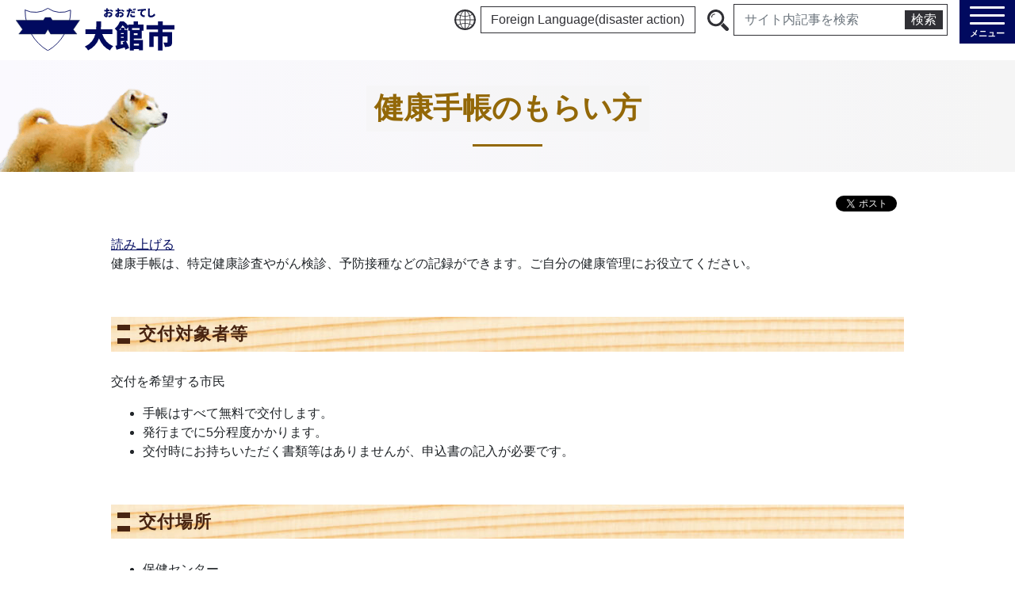

--- FILE ---
content_type: text/html; charset=UTF-8
request_url: https://www.city.odate.lg.jp/city/handbook/handbook5/page28/p166
body_size: 23750
content:
<!DOCTYPE html>
<html lang="ja" itemscope="itemscope" itemtype="http://schema.org/WebPage">
<head>
<meta charset="utf-8">
<meta http-equiv="X-UA-Compatible" content="IE=edge">
<meta name="viewport" content="width=device-width, initial-scale=1, shrink-to-fit=no">
<title>健康手帳のもらい方 | 大館市公式サイト｜観光・市政・暮らし情報｜大館というところ。</title>
<meta name="description" content="健康手帳は、特定健康診査やがん検診、予防接種などの記録ができます。ご自分の健康管理にお役立てください。交付対象者等交付を希望する市民手帳はすべて無料で交付します。発行までに5分程度かかりま...">
<meta itemprop="description" content="健康手帳は、特定健康診査やがん検診、予防接種などの記録ができます。ご自分の健康管理にお役立てください。交付対象者等交付を希望する市民手帳はすべて無料で交付します。発行までに5分程度かかりま...">
<meta name="keywords" content="大館市,秋田県大館市,大館市役所,おおだて,Odate,田代,比内,Tashiro,Hinai">
<meta property="og:title" content="健康手帳のもらい方 | 大館市公式サイト｜観光・市政・暮らし情報｜大館というところ。">
<meta property="og:description" content="健康手帳は、特定健康診査やがん検診、予防接種などの記録ができます。ご自分の健康管理にお役立てください。交付対象者等交付を希望する市民手帳はすべて無料で交付します。発行までに5分程度かかりま...">
<meta property="og:type" content="article">
<meta property="og:url" content="https://www.city.odate.lg.jp/city/handbook/handbook5/page28/p166">
<meta property="og:image" content="https://www.city.odate.lg.jp/uploads/common/og.png">
<meta property="og:site_name" content="大館市公式サイト｜観光・市政・暮らし情報｜大館というところ。">
<meta property="og:locale" content="ja_JP">
<meta name="twitter:card" content="summary">
<meta name="twitter:title" content="健康手帳のもらい方 | 大館市公式サイト｜観光・市政・暮らし情報｜大館というところ。">
<meta name="twitter:description" content="健康手帳は、特定健康診査やがん検診、予防接種などの記録ができます。ご自分の健康管理にお役立てください。交付対象者等交付を希望する市民手帳はすべて無料で交付します。発行までに5分程度かかりま...">
<meta name="twitter:image" content="https://www.city.odate.lg.jp/uploads/common/og.png">
<link rel="apple-touch-icon" href="https://www.city.odate.lg.jp/assets/front/img/common/apple-touch-icon.png">
<link href="/assets/front/css/style.min.css?20240510" rel="stylesheet" />
<link href="/assets/front/js/libs/magnific-popup/magnific-popup.css" rel="stylesheet" />
<link href="/assets/front/js/libs/scroll-hint/scroll-hint.css" rel="stylesheet" />
<link href="/assets/front/css/temp.css?20200407" rel="stylesheet" />
<script src="//ajax.googleapis.com/ajax/libs/jquery/3.3.1/jquery.min.js"></script>
<script>
    (window.jQuery || document.write('<script src="./assets/js/libs/jquery-3.3.1.min.js"><\/script>'));
</script>
<script src="//cdn1.readspeaker.com/script/11827/webReader/webReader.js?pids=wr&amp;forceAdapter=ioshtml5&amp;disable=translation,lookup" type="text/javascript"></script>
    <!-- Global site tag (gtag.js) - Google Analytics -->
    <script async src="https://www.googletagmanager.com/gtag/js?id=UA-36771102-6"></script>
    <script>
        window.dataLayer = window.dataLayer || [];
        function gtag(){dataLayer.push(arguments);}
        gtag('js', new Date());

        gtag('config', 'UA-36771102-6');
    </script>
    <!-- Google tag (gtag.js) -->
    <script async src="https://www.googletagmanager.com/gtag/js?id=G-LC2NRDH82M"></script>
    <script>
        window.dataLayer = window.dataLayer || [];
        function gtag(){dataLayer.push(arguments);}
        gtag('js', new Date());

        gtag('config', 'G-LC2NRDH82M');
    </script>

</head>
<body id="top" class="page pages p166 city">
    <header role="banner" class="header">
        <div class="header-inner">
    <p class="header-logo">
        <a href="https://www.city.odate.lg.jp/">
            <img src="https://www.city.odate.lg.jp/assets/front/img/home/logo-pc.svg" alt="大館市">
        </a>
    </p>
    <div class="header-utilities--wrap">
        <div class="header-utilities">
            <div class="header-utility header-language"><a class="btn-select-language" href="https://www.city.odate.lg.jp/city/foreign-language">Foreign Language(disaster action)</a></div>
            <div class="header-utility header-search">
    <div class="input-group input-group-sm">
        <form action="https://www.city.odate.lg.jp/city/search-result">
            <input type="hidden" name="hl" value="ja">
            <input type="text" name="q" class="header-search__input form-control" value="" placeholder="サイト内記事を検索" title="サイト内検索のキーワード" />
            <div class="input-group-append">
                <button class="btn btn-header-search" type="submit">検索</button>
            </div>
        </form>
    </div>
</div>        </div>
            </div>
</div>
<div class="header-button-container">
    <button id="btn-gnav" type="button" data-toggle="collapse" data-target="#header-menu" aria-expanded="false" aria-controls="header-menu"><span class="btn-gnav--design"></span><span class="btn-gnav--design"></span><span class="btn-gnav--design"></span><span class="btn-gnav--text" id="btn-gnav--text">メニュー</span>
    </button>
</div>
<nav class="header-menu collapse" id="header-menu" role="navigation" aria-label="メインメニュー">
<ul class="header-nav">
    <li class="header-nav-item"><a class="icon collapsed type-home" href="https://www.city.odate.lg.jp/">ホーム</a>
    </li>
    <li class="header-nav-item"><a class="icon collapsed type-news" href="https://www.city.odate.lg.jp/city/news-list">新着情報</a>
    </li>
    <li class="header-nav-item">
        <button class="icon collapsed type-citizen-book" data-toggle="collapse" data-target="#header-sub03">市民便利帳</button>
        <div class="header-menu-sub collapse" id="header-sub03">
            <ul class="header-nav-sub container">
                <li class="header-nav-item-sub">
                    <a href="https://www.city.odate.lg.jp/city/handbook/handbook1">
                        <div class="gnav-icon">
                            <img src="https://www.city.odate.lg.jp/assets/front/img/common/gnav/icon-gnab3-1.svg" alt="">
                        </div><span>登録・証明</span>
                    </a>
                </li>
                <li class="header-nav-item-sub">
                    <a href="https://www.city.odate.lg.jp/city/handbook/handbook2">
                        <div class="gnav-icon">
                            <img src="https://www.city.odate.lg.jp/assets/front/img/common/gnav/icon-gnab3-4.svg" alt="">
                        </div><span>税金</span>
                    </a>
                </li>
                <li class="header-nav-item-sub">
                    <a href="https://www.city.odate.lg.jp/city/handbook/handbook3">
                        <div class="gnav-icon">
                            <img src="https://www.city.odate.lg.jp/assets/front/img/common/gnav/icon-gnab3-7.svg" alt="">
                        </div><span>保険・年金</span>
                    </a>
                </li>
                <li class="header-nav-item-sub">
                    <a href="https://www.city.odate.lg.jp/city/handbook/handbook4">
                        <div class="gnav-icon">
                            <img src="https://www.city.odate.lg.jp/assets/front/img/common/gnav/icon-gnab3-10.svg" alt="">
                        </div><span>福祉・介護</span>
                    </a>
                </li>
                <li class="header-nav-item-sub">
                    <a href="https://www.city.odate.lg.jp/city/handbook/handbook5">
                        <div class="gnav-icon">
                            <img src="https://www.city.odate.lg.jp/assets/front/img/common/gnav/icon-gnab3-13.svg" alt="">
                        </div><span>健康推進</span>
                    </a>
                </li>
                <li class="header-nav-item-sub">
                    <a href="https://www.city.odate.lg.jp/city/handbook/handbook6">
                        <div class="gnav-icon">
                            <img src="https://www.city.odate.lg.jp/assets/front/img/common/gnav/icon-gnab3-2.svg" alt="">
                        </div><span>市民生活</span>
                    </a>
                </li>
                <li class="header-nav-item-sub">
                    <a href="https://www.city.odate.lg.jp/city/handbook/handbook7">
                        <div class="gnav-icon">
                            <img src="https://www.city.odate.lg.jp/assets/front/img/common/gnav/icon-gnab3-5.svg" alt="">
                        </div><span>農林・商工業振興</span>
                    </a>
                </li>
                <li class="header-nav-item-sub">
                    <a href="https://www.city.odate.lg.jp/city/handbook/handbook8">
                        <div class="gnav-icon">
                            <img src="https://www.city.odate.lg.jp/assets/front/img/common/gnav/icon-gnab3-8.svg" alt="">
                        </div><span>地域振興・資源政策</span>
                    </a>
                </li>
                <li class="header-nav-item-sub">
                    <a href="https://www.city.odate.lg.jp/city/handbook/handbook10">
                        <div class="gnav-icon">
                            <img src="https://www.city.odate.lg.jp/assets/front/img/common/gnav/icon-gnab3-14.svg" alt="">
                        </div><span>まちづくり</span>
                    </a>
                </li>
                <li class="header-nav-item-sub">
                    <a href="https://www.city.odate.lg.jp/city/handbook/handbook11">
                        <div class="gnav-icon">
                            <img src="https://www.city.odate.lg.jp/assets/front/img/common/gnav/icon-gnab3-3.svg" alt="">
                        </div><span>安心・安全</span>
                    </a>
                </li>
                <li class="header-nav-item-sub">
                    <a href="https://www.city.odate.lg.jp/city/handbook/handbook13">
                        <div class="gnav-icon">
                            <img src="https://www.city.odate.lg.jp/assets/front/img/common/gnav/icon-gnab3-9.svg" alt="">
                        </div><span>市議会・選挙・監査</span>
                    </a>
                </li>
                <li class="header-nav-item-sub">
                    <a href="https://www.city.odate.lg.jp/city/handbook/handbook14">
                        <div class="gnav-icon">
                            <img src="https://www.city.odate.lg.jp/assets/front/img/common/gnav/icon-gnab3-12.svg" alt="">
                        </div><span>職員・広報・広聴</span>
                    </a>
                </li>
                <li class="header-nav-item-sub">
                    <a href="https://www.city.odate.lg.jp/city/soshiki/kyoikuzimu">
                        <div class="gnav-icon">
                            <img src="https://www.city.odate.lg.jp/assets/front/img/common/gnav/icon-gnab3-6.svg" alt="">
                        </div><span>教育</span>
                    </a>
                </li>
            </ul>
        </div>
    </li>
    <li class="header-nav-item"><a class="icon collapsed type-organization" href="https://www.city.odate.lg.jp/city/soshiki">組織で探す</a></li>
    <li class="header-nav-item"><a class="icon collapsed type-sightseeing" href="https://www.city.odate.lg.jp/city/kankou">観光情報</a></li>
    <li class="header-nav-item"><a class="icon collapsed type-information" href="https://www.city.odate.lg.jp/city/handbook/handbook14/page61/p11043">報道機関への情報提供</a></li>
    <li class="header-nav-item"><a class="icon collapsed type-about" href="https://www.city.odate.lg.jp/city/abouts">市の紹介</a></li>
    <li class="header-nav-item"><a class="icon collapsed type-download" href="https://www.city.odate.lg.jp/city/downloads">ダウンロード</a></li>
    <li class="header-nav-item"><a class="icon collapsed type-public-facility" href="https://www.city.odate.lg.jp/city/koukyoushisetsu">公共施設</a></li>
</ul>
<div class="header-utilities">
    <div class="header-utility header-search">
    <div class="input-group input-group-sm">
        <form action="https://www.city.odate.lg.jp/city/search-result">
            <input type="hidden" name="hl" value="ja">
            <input type="text" name="q" class="header-search__input form-control" value="" placeholder="サイト内記事を検索" title="サイト内検索のキーワード" />
            <div class="input-group-append">
                <button class="btn btn-header-search" type="submit">検索</button>
            </div>
        </form>
    </div>
</div></div>
<ul class="header-sitenav">
    <li class="header-sitenav--item">
        <a class="btn-scale" href="https://www.city.odate.lg.jp/kosodate">
            <img src="https://www.city.odate.lg.jp/assets/front/img/common/gnav/banner-kosodate.png" alt="おおだて子育てねっと">
        </a>
    </li>
    <li class="header-sitenav--item">
        <a class="btn-scale" href="https://www.city.odate.lg.jp/koureisha">
            <img src="https://www.city.odate.lg.jp/assets/front/img/common/gnav/banner-koureisha.png" alt="高齢者支援ネット">
        </a>
    </li>
    <li class="header-sitenav--item">
        <a class="btn-scale" href="https://www.city.odate.lg.jp/kurashi">
            <img src="https://www.city.odate.lg.jp/assets/front/img/common/gnav/banner-kurashi.png" alt="IJUおおだて暮らし">
        </a>
    </li>
    <li class="header-sitenav--item">
        <a class="btn-scale" href="https://www.city.odate.lg.jp/db">
            <img src="https://www.city.odate.lg.jp/assets/front/img/common/gnav/banner-indust.png" alt="産業データベース大館">
        </a>
    </li>
    <li class="header-sitenav--item">
        <a class="btn-scale" href="https://www.city.odate.lg.jp/kodomo">
            <img src="https://www.city.odate.lg.jp/assets/front/img/common/gnav/banner-kodomo.png" alt="KODOMOハローワーク">
        </a>
    </li>
    <li class="header-sitenav--item">
        <a class="btn-scale" href="https://www.city.odate.lg.jp/museum">
            <img src="https://www.city.odate.lg.jp/assets/front/img/common/gnav/banner-museum.png?20230407" alt="大館郷土博物館">
        </a>
    </li>
</ul></nav>    </header>
    <main class="main" role="main">
        <article class="page">
                        <noscript>
	<div class="alert alert-warning" role="alert">
	    <p class="alert-heading"><strong>現在JavaScriptが無効になっています。</strong></p>
	    <p>全ての機能をご利用いただくには、JavaScriptの設定を有効にしてください。</p>
	</div>
</noscript>            <div id="page_content">
                <div class="page-heading">
    <h1 class="page-heading--title"><span class="page-heading--title-inner">健康手帳のもらい方</span></h1>
</div>
<div class="page-contents">
    <div class="container">
        

        <!-- read speaker -->

<div id="readspeaker_button1" class="rs_skip rsbtn rs_preserve">
    <a href="//app-eas.readspeaker.com/cgi-bin/rsent?customerid=11827&amp;lang=ja_jp&amp;readid=page_content&amp;url=" title="音声で読み上げる" rel="nofollow" class="rsbtn_play" accesskey="L">
        <span class="rsbtn_left rsimg rspart"><span class="rsbtn_text"><span>読み上げる</span></span></span>
        <span class="rsbtn_right rsimg rsplay rspart"></span>
    </a>
</div>
<!--
<div id="readspeaker_button1" class="rs_skip">
    <a href="//app-eas.readspeaker.com/cgi-bin/rsent?customerid=11827&amp;lang=ja_jp&amp;readid=page_content&amp;url=" onclick="readpage(this.href, 'xp1'); return false;" class="rs_href" rel="nofollow" accesskey="L">
        読み上げる
    </a>
</div>
<div id="xp1" class="rs_preserve rs_skip rs_splitbutton rs_addtools rs_exp"></div>
-->
<!-- read speaker -->        <p>健康手帳は、特定健康診査やがん検診、予防接種などの記録ができます。ご自分の健康管理にお役立てください。</p>
<h2>交付対象者等</h2>
<p>交付を希望する市民</p>
<ul>
<li>手帳はすべて無料で交付します。</li>
<li>発行までに5分程度かかります。</li>
<li>交付時にお持ちいただく書類等はありませんが、申込書の記入が必要です。</li>
</ul>
<h2>交付場所</h2>
<ul>
<li>保健センター</li>
<li>各成人健診会場（人間ドック、医療機関で行う健診を除きます）</li>
</ul>
<h2>その他</h2>
<p>転出の際には返却の必要はありません。<br /> 転出先でも使える場合がありますので、転出先の各市町村役場、保健センターでご確認ください。</p>    </div>
        <aside class="page-sns-share rs_skip">
    <div class="container">
        <div class="sns-share--item"><a href="https://twitter.com/share?ref_src=twsrc%5Etfw" class="twitter-share-button" data-show-count="false">Tweet</a>
            <script async src="https://platform.twitter.com/widgets.js" charset="utf-8"></script>
        </div>
        <div class="sns-share--item">
            <div class="fb-like" data-href="https://developers.facebook.com/docs/plugins/" data-width="" data-layout="button" data-action="like" data-size="small" data-share="false"></div>
        </div>
    </div>
</aside></div>
<div class="section section-page-footer">
    <div class="container">
            <div class="box-wrap">
        <h3 class="box-wrap--title icon type-page-contact">このページに関するお問い合わせ</h3>
        <div class="box-wrap--content">
            <h4 class="box-wrap--sub-title">福祉部 健康課 成人健診係</h4>
            <p>
                                    <span>〒017-0897 秋田県大館市字三ノ丸55番地</span>
                    <br>
                                                    <span class="mr-2">TEL：<a href="tel:0186429055">0186-42-9055</a></span>
                                                    <span class="mr-2">FAX：0186-42-9054</span>
                                                    <span class="mr-2">e-mail：<a href="mailto:seijin@city.odate.lg.jp">seijin@city.odate.lg.jp</a></span>
                            </p>
        </div>
    </div>
        <footer class="box-wrap">
            <nav role="">
    <h2 class="box-wrap--title icon type-page-breadcrumbs">このページの現在位置</h2>
    <div class="box-wrap--content type-border-bottom">
        <nav aria-label="breadcrumb">
    <ol class="breadcrumb">
                            <li class="breadcrumb-item">
                                    <a href="/">Home</a>
                            </li>
                    <li class="breadcrumb-item">
                                    <a href="/city">ホーム - 秋田県大館市</a>
                            </li>
                    <li class="breadcrumb-item">
                                    <a href="/city/handbook">市民便利帳</a>
                            </li>
                    <li class="breadcrumb-item">
                                    <a href="/city/handbook/handbook5">健康推進</a>
                            </li>
                    <li class="breadcrumb-item">
                                    <a href="/city/handbook/handbook5/page28">成人保健事業</a>
                            </li>
                    <li class="breadcrumb-item active">
                                    <a href="/city/handbook/handbook5/page28/p166">健康手帳のもらい方</a>
                            </li>
            </ol>
</nav>            </div>
    </nav>
        </footer>
    </div>
</div>            </div>
        </article>
    </main>
    <footer class="footer" role="contentinfo">
        <div class="footer-inner container">
    <nav class="footer-nav" role="navigation" aria-label="このサイトについて">
        <ul class="footer-nav-list list-dib">
            <li><a class="btn-arrow color-white" href="https://www.city.odate.lg.jp/city/link">リンク集</a>
            </li>
            <li><a class="btn-arrow color-white" href="https://www.city.odate.lg.jp/city/copylight">著作権・免責事項</a>
            </li>
            <li><a class="btn-arrow color-white" href="https://www.city.odate.lg.jp/city/kojinjoho">プライバシーポリシー</a>
            </li>
            <li><a class="btn-arrow color-white" href="https://www.city.odate.lg.jp/city/maintenance">メンテナンス</a>
            </li>
            <li><a class="btn-arrow color-white" href="https://www.city.odate.lg.jp/city/sitemap">サイトマップ</a>
            </li>
                    </ul>
    </nav>
    <div class="footer-Information">
                <address>大館市役所　本庁所在地　〒017-8555 秋田県 大館市 字中城20番地</address>
            </div>
</div>
<!--
<p class="footer-link-top"><a class="btn btn-primary" href="#top">ページ上部へ戻る</a>
</p>
-->
<p class="copyright"><small>Copyright &copy; 2019 Odate City Office. All Rights Reserved.</small>
</p>    </footer>
        <div id="fb-root"></div>
    <script>
    (function(d, s, id) {
        var js, fjs = d.getElementsByTagName(s)[0];
        if (d.getElementById(id)) return;
        js = d.createElement(s); js.id = id;
        js.src = "//connect.facebook.net/ja_JP/sdk.js#xfbml=1&version=v2.8";
        fjs.parentNode.insertBefore(js, fjs);
    }(document, 'script', 'facebook-jssdk'));
    </script>
<script src="/assets/front/js/libs/magnific-popup/jquery.magnific-popup.min.js" ></script>
<script src="/assets/front/js/libs/jquery.smoothScroll.js" ></script>
<script src="/assets/front/js/libs/bootstrap.bundle.min.js" ></script>
<script src="/assets/front/js/libs/scroll-hint/scroll-hint.min.js" ></script>
<script src="/assets/front/js/common.js" ></script>
    <script>
        $(function(){
            $.ajax({'url' : '/api/viewcount/526', 'method':'POST'});
        });
    </script>
<script>
	var conversion_msec = 30000;
	var url = 'https://www.city.odate.lg.jp/api/recommend/conversion/526/fe88ab40bc87c7ab22686f06539dd40dfbe8be5f';
	$(function(){
		setTimeout(function(){
			$.ajax({'url' : url, 'method':'GET'});
			clearTimeout();
		}, conversion_msec)
	});
</script>
<script type="text/javascript">
    function googleTranslateElementInit() {
        new google.translate.TranslateElement({pageLanguage: 'ja', floatPosition: google.translate.TranslateElement.FloatPosition.BOTTOM_LEFT, gaTrack: true, gaId: 'UA-36771102-1'});
    }
</script><script type="text/javascript" src="//translate.google.com/translate_a/element.js?cb=googleTranslateElementInit"></script>
<script src="https://ai-staff.net/Scripts/ext/floating-window.min.js?t=odate&pt=3&bgc=#010a5f"></script>
    <script src="https://www.city.odate.lg.jp/assets/front/js/libs/swiper/swiper.min.js"></script>
    <script src="https://www.city.odate.lg.jp/assets/front/js/home.js"></script>
</body>
</html>

--- FILE ---
content_type: image/svg+xml
request_url: https://www.city.odate.lg.jp/assets/front/img/common/gnav/icon-gnab3-3.svg
body_size: 861
content:
<?xml version="1.0" encoding="utf-8"?>
<!-- Generator: Adobe Illustrator 24.0.1, SVG Export Plug-In . SVG Version: 6.00 Build 0)  -->
<svg version="1.1" id="グループ_19557" xmlns="http://www.w3.org/2000/svg" xmlns:xlink="http://www.w3.org/1999/xlink" x="0px"
	 y="0px" width="34px" height="32px" viewBox="0 0 34 32" style="enable-background:new 0 0 34 32;" xml:space="preserve">
<style type="text/css">
	.st0{fill:#FFFFFF;}
</style>
<g>
	<polygon class="st0" points="0,10.3 7.8,12.5 7.8,10.5 0,8.4 	"/>
	<polygon class="st0" points="0,19.6 7.8,17.5 7.8,15.5 0,17.7 	"/>
	<polygon class="st0" points="26.2,17.5 34,19.6 34,17.7 26.2,15.5 	"/>
	<polygon class="st0" points="26.2,10.5 26.2,12.5 34,10.3 34,8.4 	"/>
	<path class="st0" d="M23.4,10.3c-0.1-1.6-1.4-2.8-3-2.8h-6.9c-1.6,0-2.9,1.2-3,2.8L9.7,20.5H8.8v4h16.4v-4h-1L23.4,10.3z
		 M15.9,10.8c-1,0-1.8,0.8-1.9,1.7l-0.6,8h-2.3l0.7-10.1c0.1-0.8,0.8-1.5,1.6-1.5h6.9c0.8,0,1.5,0.6,1.6,1.5l0,0.4L15.9,10.8z"/>
</g>
</svg>


--- FILE ---
content_type: image/svg+xml
request_url: https://www.city.odate.lg.jp/assets/front/img/common/gnav/icon-gnab3-7.svg
body_size: 855
content:
<?xml version="1.0" encoding="utf-8"?>
<!-- Generator: Adobe Illustrator 24.0.1, SVG Export Plug-In . SVG Version: 6.00 Build 0)  -->
<svg version="1.1" id="レイヤー_1" xmlns="http://www.w3.org/2000/svg" xmlns:xlink="http://www.w3.org/1999/xlink" x="0px"
	 y="0px" width="34px" height="32px" viewBox="0 0 34 32" style="enable-background:new 0 0 34 32;" xml:space="preserve">
<style type="text/css">
	.st0{fill:#FFFFFF;}
</style>
<g id="グループ_19554" transform="translate(0 0)">
	<path id="パス_169" class="st0" d="M26.1,10.1L24,8.9c-0.7-0.4-1.5-0.2-1.9,0.5c-0.4,0.7-0.2,1.5,0.5,1.9l0,0l2.1,1.2
		c0.7,0.4,1.5,0.2,1.9-0.5C27,11.4,26.8,10.5,26.1,10.1L26.1,10.1z"/>
	<path id="パス_170" class="st0" d="M31.3,9.5C30.5,0,18.9,2.8,17,8.2C15.1,2.8,3.5,0,2.7,9.5C1.6,21.6,17,28.7,17,28.7
		S32.4,21.6,31.3,9.5z M29.5,13.4C29,14.2,28,14.5,27.1,14l-6.8-3.9c-0.8-0.5-1.1-1.6-0.6-2.4c0.5-0.8,1.5-1.1,2.3-0.6l6.8,3.9
		C29.7,11.5,30,12.5,29.5,13.4z"/>
</g>
</svg>


--- FILE ---
content_type: image/svg+xml
request_url: https://www.city.odate.lg.jp/assets/front/img/common/gnav/icon-gnab3-14.svg
body_size: 726
content:
<?xml version="1.0" encoding="utf-8"?>
<!-- Generator: Adobe Illustrator 24.0.1, SVG Export Plug-In . SVG Version: 6.00 Build 0)  -->
<svg version="1.1" id="グループ_19556" xmlns="http://www.w3.org/2000/svg" xmlns:xlink="http://www.w3.org/1999/xlink" x="0px"
	 y="0px" width="34px" height="32px" viewBox="0 0 34 32" style="enable-background:new 0 0 34 32;" xml:space="preserve">
<style type="text/css">
	.st0{fill:#FFFFFF;}
</style>
<g>
	<path class="st0" d="M18.7,24.8c0.5,0.1,1.1-0.5,1.1-1.3s-0.6-1.4-1.1-1.3c-0.6,0.1-1.2,0.2-1.8,0.4c-0.1-0.2-0.1-0.3-0.3-0.4
		c-0.2-0.2-0.4-0.4-0.6-0.5c-0.6-0.2-1.2-0.2-1.8,0c-0.3,0.1-0.5,0.2-0.6,0.5c-0.1,0.1-0.2,0.3-0.2,0.4c-0.6-0.1-1.2-0.2-1.8-0.3
		c-0.5-0.1-1.1,0.5-1.1,1.3s0.6,1.4,1.1,1.3c0.7-0.1,1.3-0.3,2-0.4c0,0.1-0.1,0.2-0.1,0.2h3.4c0-0.1-0.1-0.2-0.1-0.2
		C17.4,24.5,18.1,24.6,18.7,24.8z M15.9,23.2h-1.4c-0.1,0-0.2-0.1-0.2-0.2c0-0.2,0.1-0.4,0.3-0.5h0c0.2-0.1,0.4-0.1,0.7-0.1
		c0.2,0,0.4,0,0.6,0.1c0.2,0.1,0.3,0.3,0.3,0.5C16.1,23.1,16,23.2,15.9,23.2z"/>
	<rect x="3.8" y="2.2" class="st0" width="17.9" height="4"/>
	<path class="st0" d="M4,23.2v-2.3c0-1.4,1-2.5,2.4-2.7h15.3V14h-15c-0.2,0-0.5,0-0.7,0h0c-3.4,0.4-6,3.3-6.1,6.7v2.3
		c0,3.7,3,6.8,6.8,6.8h6v-4h-6C5.3,25.9,4,24.7,4,23.2z"/>
	<rect x="28.7" y="25.9" class="st0" width="1.5" height="4"/>
	<rect x="17.5" y="25.9" class="st0" width="7.1" height="4"/>
	<path class="st0" d="M27.2,2.2h-2.1v4h2.1C28.7,6.2,30,7.4,30,9v2.3c0,1.4-1,2.5-2.4,2.7h-2.4v4.1l2.1,0c0.2,0,0.5,0,0.7,0h0
		c3.4-0.4,6-3.3,6.1-6.7V9C34,5.2,31,2.2,27.2,2.2z"/>
	<rect x="22.5" y="13.2" class="st0" width="1.9" height="5.4"/>
	<rect x="22.5" y="1.5" class="st0" width="1.9" height="5.4"/>
	<rect x="13.5" y="25.4" class="st0" width="3.2" height="5.2"/>
	<rect x="25.4" y="25.4" class="st0" width="2.6" height="5.2"/>
</g>
</svg>


--- FILE ---
content_type: application/javascript
request_url: https://www.city.odate.lg.jp/assets/front/js/home.js
body_size: 581
content:
(function($) {

	'use strict';
	
	if($('#js-mainvisual').length){
		var swiper_mainvisual = new Swiper('#js-mainvisual', {
			loop:true,
			loopedSlides: 100,
			fadeEffect: { crossFade: true },
			slidesPerView: 1,
			autoplay: {
				delay: 7000,
				running: true,
				disableOnInteraction: false
			},
			navigation: {
				nextEl: '.swiper-button-next',
				prevEl: '.swiper-button-prev'
			},
			pagination: {
				el: '.swiper-pagination',
				clickable: true,
			},
		});
		var autoplay_flag = true;
		$('#swiper-stop').on('click', function(){
			autoplay_flag = false;
			swiper_mainvisual.autoplay.stop();
			$('#swiper-start').removeClass('is-active');
			$('#swiper-stop').addClass('is-active');
		});
		$('#swiper-start').on('click', function(){
			autoplay_flag = true;
			swiper_mainvisual.autoplay.start();
			$('#swiper-stop').removeClass('is-active');
			$('#swiper-start').addClass('is-active');
		});
		$('.swiper-slide').focusin(function(e) {
			swiper_mainvisual.autoplay.stop();
		}).focusout(function(e) {
			if(autoplay_flag == true){
				swiper_mainvisual.autoplay.start();
			}
		});
	}

	//museum
	if($('#js-mainvisual-museum').length){
		var swiper_mainvisual = new Swiper('#js-mainvisual-museum', {
			loop:true,
			loopedSlides: 100,
			fadeEffect: { crossFade: true },
			slidesPerView: 1,
			autoplay: {
				delay: 7000,
				running: true,
				disableOnInteraction: false
			},
			navigation: {
				nextEl: '.swiper-button-next',
				prevEl: '.swiper-button-prev'
			},
			pagination: {
				el: '.swiper-pagination',
				clickable: true,
			},
		});
		var autoplay_flag = true;
		$('#swiper-stop').on('click', function(){
			autoplay_flag = false;
			swiper_mainvisual.autoplay.stop();
			$('#swiper-start').removeClass('is-active');
			$('#swiper-stop').addClass('is-active');
		});
		$('#swiper-start').on('click', function(){
			autoplay_flag = true;
			swiper_mainvisual.autoplay.start();
			$('#swiper-stop').removeClass('is-active');
			$('#swiper-start').addClass('is-active');
		});
		$('.swiper-slide').focusin(function(e) {
			swiper_mainvisual.autoplay.stop();
		}).focusout(function(e) {
			if(autoplay_flag == true){
				swiper_mainvisual.autoplay.start();
			}
		});
	}

	if($('#js-mainvisual-sightseeing').length){
		$(document).ready(function () {
			var mainvisual_thumbs = new Swiper('#js-mainvisual--thumbnail-sightseeing', {
				spaceBetween: 30,
				slidesPerView: 'auto',
				// watchSlidesVisibility: true,
				watchSlidesProgress: true,
				centeredSlides: true,
				navigation: {
					nextEl: '.swiper-button-next',
					prevEl: '.swiper-button-prev',
				}
			});
			var mainvisual = new Swiper('#js-mainvisual-sightseeing', {
				spaceBetween: 0,
				navigation: {
					nextEl: '.swiper-button-next',
					prevEl: '.swiper-button-prev'
				},
				thumbs: {
					swiper: mainvisual_thumbs,
				},
			});
		});
	}

	//common slider
	if($('#js-common-slider').length){
		var swiper_mainvisual = new Swiper('#js-common-slider', {
			loop:true,
			loopedSlides: 100,
			fadeEffect: { crossFade: true },
			slidesPerView: 1,
			autoplay: {
				delay: 7000,
				running: true,
				disableOnInteraction: false
			},
			navigation: {
				nextEl: '.swiper-button-next',
				prevEl: '.swiper-button-prev'
			},
			pagination: {
				el: '.swiper-pagination',
				clickable: true,
			},
		});
		var autoplay_flag = true;
		$('#swiper-stop').on('click', function(){
			autoplay_flag = false;
			swiper_mainvisual.autoplay.stop();
			$('#swiper-start').removeClass('is-active');
			$('#swiper-stop').addClass('is-active');
		});
		$('#swiper-start').on('click', function(){
			autoplay_flag = true;
			swiper_mainvisual.autoplay.start();
			$('#swiper-stop').removeClass('is-active');
			$('#swiper-start').addClass('is-active');
		});
		$('.swiper-slide').focusin(function(e) {
			swiper_mainvisual.autoplay.stop();
		}).focusout(function(e) {
			if(autoplay_flag == true){
				swiper_mainvisual.autoplay.start();
			}
		});
	}

})(jQuery);

--- FILE ---
content_type: image/svg+xml
request_url: https://www.city.odate.lg.jp/assets/front/img/common/gnav/icon-gnab3-5.svg
body_size: 888
content:
<?xml version="1.0" encoding="utf-8"?>
<!-- Generator: Adobe Illustrator 24.0.1, SVG Export Plug-In . SVG Version: 6.00 Build 0)  -->
<svg version="1.1" id="グループ_19558" xmlns="http://www.w3.org/2000/svg" xmlns:xlink="http://www.w3.org/1999/xlink" x="0px"
	 y="0px" width="34px" height="32px" viewBox="0 0 34 32" style="enable-background:new 0 0 34 32;" xml:space="preserve">
<style type="text/css">
	.st0{fill:#FFFFFF;}
</style>
<g>
	<rect x="25" y="25.8" class="st0" width="2.4" height="5.8"/>
	<path class="st0" d="M33.7,24.1L33.7,24.1c-3.1-1.1-3.9-2.9-4.1-3.7H32c0.2,0,0.4-0.2,0.4-0.4c0,0,0,0,0,0c0-0.2-0.1-0.3-0.3-0.4
		c-1.4-0.9-2.6-2.2-3.3-3.7h1.8c0.2,0,0.4-0.1,0.4-0.4c0-0.2-0.1-0.3-0.2-0.4c-0.5-0.4-3.5-2.9-4.3-5.1c-0.1-0.2-0.3-0.3-0.5-0.3
		c-0.1,0-0.2,0.1-0.3,0.3c-0.4,1-1,2-1.8,2.8c0.6,0.9,1.4,1.6,2.3,2.2c1,0.5,1.4,1.6,1,2.6c-0.3,0.7-1,1.1-1.8,1.1h-1.4
		c1.1,1.5,2.6,2.7,4.3,3.3c1,0.4,1.5,1.5,1.1,2.6c0,0.1-0.1,0.2-0.2,0.4h4.2c0.2,0,0.4-0.1,0.4-0.4C34,24.3,33.9,24.1,33.7,24.1z"/>
	<rect x="6.6" y="25.8" class="st0" width="2.4" height="5.8"/>
	<path class="st0" d="M5.6,21.9c1.8-0.6,3.3-1.7,4.3-3.3H8.6c-1.1,0-2-0.9-2-2c0-0.7,0.4-1.4,1-1.7c0.9-0.6,1.8-1.3,2.4-2.2
		C9.2,11.9,8.6,11,8.2,9.9C8.1,9.7,7.9,9.6,7.7,9.7c-0.1,0-0.2,0.1-0.3,0.3c-0.9,2.4-4.3,5.2-4.4,5.2c-0.2,0.1-0.2,0.4-0.1,0.6
		c0.1,0.1,0.2,0.2,0.3,0.2h1.8c-0.7,1.5-1.9,2.8-3.3,3.7c-0.2,0.1-0.3,0.3-0.2,0.5c0.1,0.1,0.2,0.2,0.4,0.2h2.4
		c-0.2,0.8-1,2.7-4.1,3.7C0.1,24.1,0,24.3,0,24.6c0.1,0.2,0.2,0.3,0.4,0.3h4.2c-0.6-0.9-0.3-2.1,0.6-2.7C5.4,22,5.5,22,5.6,21.9
		L5.6,21.9z"/>
	<path class="st0" d="M28,23L28,23c-4.2-1.6-5.4-4.2-5.8-5.6h3.2c0.4,0,0.8-0.4,0.8-0.8c0-0.3-0.2-0.6-0.5-0.7
		c-2.2-1.3-3.8-4-4.6-5.5h2.3c0.4,0,0.8-0.4,0.8-0.8c0-0.3-0.1-0.5-0.4-0.7c-0.7-0.6-5-4.5-6.2-8c-0.1-0.4-0.6-0.6-1-0.5
		c-0.2,0.1-0.4,0.3-0.5,0.5C15.1,4.7,10.1,9,10,9c-0.3,0.3-0.4,0.8-0.1,1.1c0.2,0.2,0.4,0.3,0.6,0.3h2.3c-0.8,1.5-2.4,4.3-4.6,5.6
		c-0.4,0.2-0.5,0.7-0.3,1.1c0.1,0.2,0.4,0.4,0.7,0.4h3.2c-0.4,1.3-1.6,4-5.8,5.6c-0.4,0.2-0.6,0.6-0.5,1c0.1,0.3,0.4,0.5,0.7,0.5
		h8.9v7h3.6v-7h8.9c0.4,0,0.8-0.4,0.8-0.8C28.5,23.5,28.3,23.2,28,23z"/>
</g>
</svg>


--- FILE ---
content_type: image/svg+xml
request_url: https://www.city.odate.lg.jp/assets/front/img/common/icon-page-breadcrumbs.svg
body_size: 508
content:
<?xml version="1.0" encoding="utf-8"?>
<!-- Generator: Adobe Illustrator 24.0.1, SVG Export Plug-In . SVG Version: 6.00 Build 0)  -->
<svg version="1.1" id="レイヤー_1" xmlns="http://www.w3.org/2000/svg" xmlns:xlink="http://www.w3.org/1999/xlink" x="0px"
	 y="0px" width="22px" height="22px" viewBox="0 0 22 22" style="enable-background:new 0 0 22 22;" xml:space="preserve">
<style type="text/css">
	.st0{fill:#FFFFFF;}
</style>
<g id="グループ_269" transform="translate(0 17.878) rotate(-90)">
	
		<rect id="長方形_22" x="4.1" y="1.4" transform="matrix(-2.535182e-06 -1 1 -2.535182e-06 1.198 12.557)" class="st0" width="5.5" height="8.5"/>
	
		<rect id="長方形_23" x="11.8" y="15" transform="matrix(-2.535182e-06 -1 1 -2.535182e-06 -3.4835 30.8605)" class="st0" width="3.8" height="4.3"/>
	
		<rect id="長方形_24" x="5" y="15" transform="matrix(-2.535182e-06 -1 1 -2.535182e-06 -10.2935 24.0505)" class="st0" width="3.8" height="4.3"/>
	
		<rect id="長方形_25" x="-1.8" y="15" transform="matrix(-2.535182e-06 -1 1 -2.535182e-06 -17.1045 17.2395)" class="st0" width="3.8" height="4.3"/>
	<path id="パス_105" class="st0" d="M7.5,11.2V9.7H6.2v1.5h-6.8V14h1.3v-1.5h5.5V14h1.3v-1.5h5.5V14h1.3v-2.8L7.5,11.2z"/>
</g>
</svg>


--- FILE ---
content_type: image/svg+xml
request_url: https://www.city.odate.lg.jp/assets/front/img/common/icon-search.svg
body_size: 381
content:
<svg xmlns="http://www.w3.org/2000/svg" width="27" height="27" viewBox="0 0 27 27">
  <g id="グループ_19925" data-name="グループ 19925" transform="translate(-863 -16)">
    <g id="検索" transform="translate(863 16)">
      <path id="パス_13661" data-name="パス 13661" d="M99.429,102.4a4.2,4.2,0,0,0-4.2,4.2.582.582,0,1,0,1.164,0,3.036,3.036,0,0,1,3.032-3.034.582.582,0,0,0,0-1.164Z" transform="translate(-90.24 -97.032)" fill="#303035"/>
      <path id="パス_13662" data-name="パス 13662" d="M19.606,16.346A10.632,10.632,0,0,0,4.932,1.662a10.712,10.712,0,0,0-3.27,3.271A10.632,10.632,0,0,0,16.337,19.617,10.712,10.712,0,0,0,19.606,16.346Zm-5.524,1.015A7.553,7.553,0,0,1,3.917,7.19a7.6,7.6,0,0,1,3.27-3.271,7.552,7.552,0,0,1,10.164,10.17A7.6,7.6,0,0,1,14.082,17.361Z" fill="#303035"/>
      <path id="パス_13663" data-name="パス 13663" d="M335.375,332.257l-6.139-6.127a12.651,12.651,0,0,1-3.27,3.271l6.139,6.127a2.313,2.313,0,1,0,3.27-3.271Z" transform="translate(-309.051 -309.207)" fill="#303035"/>
    </g>
  </g>
</svg>
